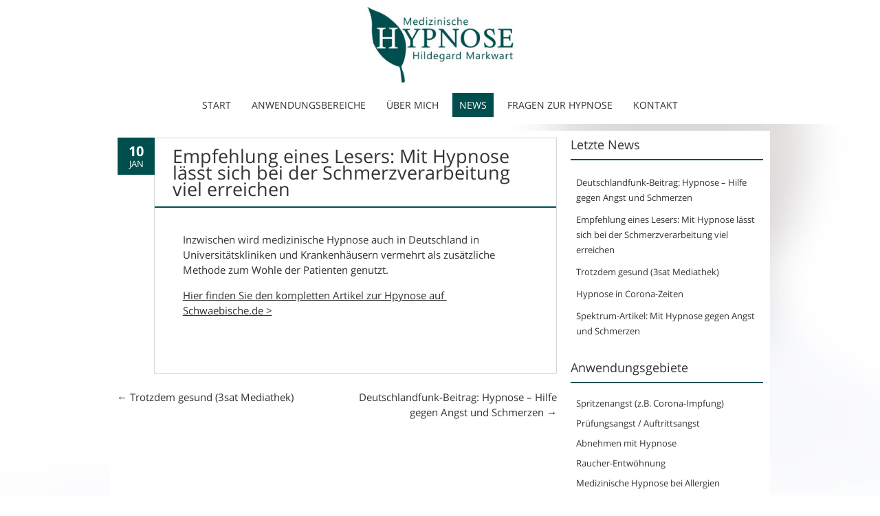

--- FILE ---
content_type: text/html; charset=UTF-8
request_url: https://hypnose-landsberg.de/empfehlung-eines-lesers-mit-hypnose-laesst-sich-bei-der-schmerzverarbeitung-viel-erreichen/
body_size: 7238
content:
<!DOCTYPE html>
<!--[if IE 7]><html class="ie ie7" lang="de-DE"><![endif]-->
<!--[if IE 8]><html class="ie ie8" lang="de-DE"><![endif]-->
<!--[if !(IE 7) | !(IE 8)  ]><!-->
<html lang="de-DE">
<!--<![endif]-->
<head>
<meta charset="UTF-8" />
<meta name="viewport" content="width=device-width, initial-scale=0.4" />
<title>Empfehlung eines Lesers: Mit Hypnose lässt sich bei der Schmerzverarbeitung viel erreichen | Medizinische Hypnose und Coaching | Landsberg/Lech</title>
	


<link rel="apple-touch-icon" sizes="180x180" href="/apple-touch-icon.png">
<link rel="icon" type="image/png" sizes="32x32" href="/favicon-32x32.png">
<link rel="icon" type="image/png" sizes="16x16" href="/favicon-16x16.png">
<link rel="manifest" href="/site.webmanifest">
<link rel="mask-icon" href="/safari-pinned-tab.svg" color="#5bbad5">
<meta name="msapplication-TileColor" content="#da532c">
<meta name="theme-color" content="#ffffff">

	
	
	
<link rel="profile" href="http://gmpg.org/xfn/11" />
<link rel="pingback" href="https://hypnose-landsberg.de/xmlrpc.php" />
<link rel="shortcut icon" href=""><link rel="apple-touch-icon-precomposed" sizes="16x16" href=""><link rel="apple-touch-icon" 	href=""><link rel="apple-touch-icon" sizes="114x114" 	href=" "><link rel="apple-touch-icon" sizes="72x72" 	href=""><link rel="apple-touch-icon" sizes="144x144" 	href=""><!--[if lt IE 9]><script src="https://hypnose-landsberg.de/wp-content/themes/hypnose16/js/html5.js" type="text/javascript"></script><![endif]-->
<meta name='robots' content='max-image-preview:large' />
<link rel="alternate" type="application/rss+xml" title="Medizinische Hypnose und Coaching | Landsberg/Lech &raquo; Feed" href="https://hypnose-landsberg.de/feed/" />
<link rel='stylesheet' id='wp-block-library-css' href='https://hypnose-landsberg.de/wp-includes/css/dist/block-library/style.min.css?ver=6.6.1' type='text/css' media='all' />
<style id='classic-theme-styles-inline-css' type='text/css'>
/*! This file is auto-generated */
.wp-block-button__link{color:#fff;background-color:#32373c;border-radius:9999px;box-shadow:none;text-decoration:none;padding:calc(.667em + 2px) calc(1.333em + 2px);font-size:1.125em}.wp-block-file__button{background:#32373c;color:#fff;text-decoration:none}
</style>
<style id='global-styles-inline-css' type='text/css'>
:root{--wp--preset--aspect-ratio--square: 1;--wp--preset--aspect-ratio--4-3: 4/3;--wp--preset--aspect-ratio--3-4: 3/4;--wp--preset--aspect-ratio--3-2: 3/2;--wp--preset--aspect-ratio--2-3: 2/3;--wp--preset--aspect-ratio--16-9: 16/9;--wp--preset--aspect-ratio--9-16: 9/16;--wp--preset--color--black: #000000;--wp--preset--color--cyan-bluish-gray: #abb8c3;--wp--preset--color--white: #ffffff;--wp--preset--color--pale-pink: #f78da7;--wp--preset--color--vivid-red: #cf2e2e;--wp--preset--color--luminous-vivid-orange: #ff6900;--wp--preset--color--luminous-vivid-amber: #fcb900;--wp--preset--color--light-green-cyan: #7bdcb5;--wp--preset--color--vivid-green-cyan: #00d084;--wp--preset--color--pale-cyan-blue: #8ed1fc;--wp--preset--color--vivid-cyan-blue: #0693e3;--wp--preset--color--vivid-purple: #9b51e0;--wp--preset--gradient--vivid-cyan-blue-to-vivid-purple: linear-gradient(135deg,rgba(6,147,227,1) 0%,rgb(155,81,224) 100%);--wp--preset--gradient--light-green-cyan-to-vivid-green-cyan: linear-gradient(135deg,rgb(122,220,180) 0%,rgb(0,208,130) 100%);--wp--preset--gradient--luminous-vivid-amber-to-luminous-vivid-orange: linear-gradient(135deg,rgba(252,185,0,1) 0%,rgba(255,105,0,1) 100%);--wp--preset--gradient--luminous-vivid-orange-to-vivid-red: linear-gradient(135deg,rgba(255,105,0,1) 0%,rgb(207,46,46) 100%);--wp--preset--gradient--very-light-gray-to-cyan-bluish-gray: linear-gradient(135deg,rgb(238,238,238) 0%,rgb(169,184,195) 100%);--wp--preset--gradient--cool-to-warm-spectrum: linear-gradient(135deg,rgb(74,234,220) 0%,rgb(151,120,209) 20%,rgb(207,42,186) 40%,rgb(238,44,130) 60%,rgb(251,105,98) 80%,rgb(254,248,76) 100%);--wp--preset--gradient--blush-light-purple: linear-gradient(135deg,rgb(255,206,236) 0%,rgb(152,150,240) 100%);--wp--preset--gradient--blush-bordeaux: linear-gradient(135deg,rgb(254,205,165) 0%,rgb(254,45,45) 50%,rgb(107,0,62) 100%);--wp--preset--gradient--luminous-dusk: linear-gradient(135deg,rgb(255,203,112) 0%,rgb(199,81,192) 50%,rgb(65,88,208) 100%);--wp--preset--gradient--pale-ocean: linear-gradient(135deg,rgb(255,245,203) 0%,rgb(182,227,212) 50%,rgb(51,167,181) 100%);--wp--preset--gradient--electric-grass: linear-gradient(135deg,rgb(202,248,128) 0%,rgb(113,206,126) 100%);--wp--preset--gradient--midnight: linear-gradient(135deg,rgb(2,3,129) 0%,rgb(40,116,252) 100%);--wp--preset--font-size--small: 13px;--wp--preset--font-size--medium: 20px;--wp--preset--font-size--large: 36px;--wp--preset--font-size--x-large: 42px;--wp--preset--spacing--20: 0.44rem;--wp--preset--spacing--30: 0.67rem;--wp--preset--spacing--40: 1rem;--wp--preset--spacing--50: 1.5rem;--wp--preset--spacing--60: 2.25rem;--wp--preset--spacing--70: 3.38rem;--wp--preset--spacing--80: 5.06rem;--wp--preset--shadow--natural: 6px 6px 9px rgba(0, 0, 0, 0.2);--wp--preset--shadow--deep: 12px 12px 50px rgba(0, 0, 0, 0.4);--wp--preset--shadow--sharp: 6px 6px 0px rgba(0, 0, 0, 0.2);--wp--preset--shadow--outlined: 6px 6px 0px -3px rgba(255, 255, 255, 1), 6px 6px rgba(0, 0, 0, 1);--wp--preset--shadow--crisp: 6px 6px 0px rgba(0, 0, 0, 1);}:where(.is-layout-flex){gap: 0.5em;}:where(.is-layout-grid){gap: 0.5em;}body .is-layout-flex{display: flex;}.is-layout-flex{flex-wrap: wrap;align-items: center;}.is-layout-flex > :is(*, div){margin: 0;}body .is-layout-grid{display: grid;}.is-layout-grid > :is(*, div){margin: 0;}:where(.wp-block-columns.is-layout-flex){gap: 2em;}:where(.wp-block-columns.is-layout-grid){gap: 2em;}:where(.wp-block-post-template.is-layout-flex){gap: 1.25em;}:where(.wp-block-post-template.is-layout-grid){gap: 1.25em;}.has-black-color{color: var(--wp--preset--color--black) !important;}.has-cyan-bluish-gray-color{color: var(--wp--preset--color--cyan-bluish-gray) !important;}.has-white-color{color: var(--wp--preset--color--white) !important;}.has-pale-pink-color{color: var(--wp--preset--color--pale-pink) !important;}.has-vivid-red-color{color: var(--wp--preset--color--vivid-red) !important;}.has-luminous-vivid-orange-color{color: var(--wp--preset--color--luminous-vivid-orange) !important;}.has-luminous-vivid-amber-color{color: var(--wp--preset--color--luminous-vivid-amber) !important;}.has-light-green-cyan-color{color: var(--wp--preset--color--light-green-cyan) !important;}.has-vivid-green-cyan-color{color: var(--wp--preset--color--vivid-green-cyan) !important;}.has-pale-cyan-blue-color{color: var(--wp--preset--color--pale-cyan-blue) !important;}.has-vivid-cyan-blue-color{color: var(--wp--preset--color--vivid-cyan-blue) !important;}.has-vivid-purple-color{color: var(--wp--preset--color--vivid-purple) !important;}.has-black-background-color{background-color: var(--wp--preset--color--black) !important;}.has-cyan-bluish-gray-background-color{background-color: var(--wp--preset--color--cyan-bluish-gray) !important;}.has-white-background-color{background-color: var(--wp--preset--color--white) !important;}.has-pale-pink-background-color{background-color: var(--wp--preset--color--pale-pink) !important;}.has-vivid-red-background-color{background-color: var(--wp--preset--color--vivid-red) !important;}.has-luminous-vivid-orange-background-color{background-color: var(--wp--preset--color--luminous-vivid-orange) !important;}.has-luminous-vivid-amber-background-color{background-color: var(--wp--preset--color--luminous-vivid-amber) !important;}.has-light-green-cyan-background-color{background-color: var(--wp--preset--color--light-green-cyan) !important;}.has-vivid-green-cyan-background-color{background-color: var(--wp--preset--color--vivid-green-cyan) !important;}.has-pale-cyan-blue-background-color{background-color: var(--wp--preset--color--pale-cyan-blue) !important;}.has-vivid-cyan-blue-background-color{background-color: var(--wp--preset--color--vivid-cyan-blue) !important;}.has-vivid-purple-background-color{background-color: var(--wp--preset--color--vivid-purple) !important;}.has-black-border-color{border-color: var(--wp--preset--color--black) !important;}.has-cyan-bluish-gray-border-color{border-color: var(--wp--preset--color--cyan-bluish-gray) !important;}.has-white-border-color{border-color: var(--wp--preset--color--white) !important;}.has-pale-pink-border-color{border-color: var(--wp--preset--color--pale-pink) !important;}.has-vivid-red-border-color{border-color: var(--wp--preset--color--vivid-red) !important;}.has-luminous-vivid-orange-border-color{border-color: var(--wp--preset--color--luminous-vivid-orange) !important;}.has-luminous-vivid-amber-border-color{border-color: var(--wp--preset--color--luminous-vivid-amber) !important;}.has-light-green-cyan-border-color{border-color: var(--wp--preset--color--light-green-cyan) !important;}.has-vivid-green-cyan-border-color{border-color: var(--wp--preset--color--vivid-green-cyan) !important;}.has-pale-cyan-blue-border-color{border-color: var(--wp--preset--color--pale-cyan-blue) !important;}.has-vivid-cyan-blue-border-color{border-color: var(--wp--preset--color--vivid-cyan-blue) !important;}.has-vivid-purple-border-color{border-color: var(--wp--preset--color--vivid-purple) !important;}.has-vivid-cyan-blue-to-vivid-purple-gradient-background{background: var(--wp--preset--gradient--vivid-cyan-blue-to-vivid-purple) !important;}.has-light-green-cyan-to-vivid-green-cyan-gradient-background{background: var(--wp--preset--gradient--light-green-cyan-to-vivid-green-cyan) !important;}.has-luminous-vivid-amber-to-luminous-vivid-orange-gradient-background{background: var(--wp--preset--gradient--luminous-vivid-amber-to-luminous-vivid-orange) !important;}.has-luminous-vivid-orange-to-vivid-red-gradient-background{background: var(--wp--preset--gradient--luminous-vivid-orange-to-vivid-red) !important;}.has-very-light-gray-to-cyan-bluish-gray-gradient-background{background: var(--wp--preset--gradient--very-light-gray-to-cyan-bluish-gray) !important;}.has-cool-to-warm-spectrum-gradient-background{background: var(--wp--preset--gradient--cool-to-warm-spectrum) !important;}.has-blush-light-purple-gradient-background{background: var(--wp--preset--gradient--blush-light-purple) !important;}.has-blush-bordeaux-gradient-background{background: var(--wp--preset--gradient--blush-bordeaux) !important;}.has-luminous-dusk-gradient-background{background: var(--wp--preset--gradient--luminous-dusk) !important;}.has-pale-ocean-gradient-background{background: var(--wp--preset--gradient--pale-ocean) !important;}.has-electric-grass-gradient-background{background: var(--wp--preset--gradient--electric-grass) !important;}.has-midnight-gradient-background{background: var(--wp--preset--gradient--midnight) !important;}.has-small-font-size{font-size: var(--wp--preset--font-size--small) !important;}.has-medium-font-size{font-size: var(--wp--preset--font-size--medium) !important;}.has-large-font-size{font-size: var(--wp--preset--font-size--large) !important;}.has-x-large-font-size{font-size: var(--wp--preset--font-size--x-large) !important;}
:where(.wp-block-post-template.is-layout-flex){gap: 1.25em;}:where(.wp-block-post-template.is-layout-grid){gap: 1.25em;}
:where(.wp-block-columns.is-layout-flex){gap: 2em;}:where(.wp-block-columns.is-layout-grid){gap: 2em;}
:root :where(.wp-block-pullquote){font-size: 1.5em;line-height: 1.6;}
</style>
<link rel='stylesheet' id='contact-form-7-css' href='https://hypnose-landsberg.de/wp-content/plugins/contact-form-7/includes/css/styles.css?ver=5.9.8' type='text/css' media='all' />
<link rel='stylesheet' id='ie-style-css' href='https://hypnose-landsberg.de/wp-content/themes/hypnose16/woocommerce/ie.css?ver=6.6.1' type='text/css' media='all' />
<link rel='stylesheet' id='fn-box-style-css' href='https://hypnose-landsberg.de/wp-content/themes/hypnose16/js/fnBox/jquery.fancybox.css?ver=6.6.1' type='text/css' media='all' />
<link rel='stylesheet' id='fancy-select-css' href='https://hypnose-landsberg.de/wp-content/themes/hypnose16/css/fancySelect.css?ver=6.6.1' type='text/css' media='all' />
<link rel='stylesheet' id='custom_fonts_6970334d2be38-css' href='//hypnose-landsberg.de/wp-content/uploads/sgf-css/font-1d3aefc7c0c2e8e4904113ff3441b676.css' type='text/css' media='all' />
<link rel='stylesheet' id='main-style-css' href='https://hypnose-landsberg.de/wp-content/themes/hypnose16/fixed-style.css?ver=6.6.1' type='text/css' media='all' />
<style id='main-style-inline-css' type='text/css'>
h1 {font-size : 27px; }h2 {font-size : 24px; }h3 {font-size : 18px; }h4 {font-size : 17px; }h5 {font-size : 14px; }h6 {font-size : 12px; }h1, h2, h3, h4, h5, h6 {font-family : Open Sans, sans-serif; } .main-navigation a {font-family : Open Sans, sans-serif; color : #333333; } .main-navigation ul:not(.sub-menu) > li > a, .main-navigation ul:not(.sub-menu) > li:hover > a { font-size : 14px;} .main-navigation {background-color : #ffffff; }#header_language_select a {font-family : Open Sans, sans-serif;} body {font-size : 15px; font-family : Open Sans, sans-serif; }body { background-color : #ffffff; background-image : url(https://hypnose-landsberg.de/wp-content/uploads/2016/05/back.jpg); background-repeat : no-repeat; background-size:100% 100%; background-size:cover; background-attachment:fixed; }.page-container .container {background-color : #ffffff; } .head-container, .head-container.fixed{background-color : #ffffff; }.head-container {min-height : 80px; }.head-container {position : relative; }.site-header img {max-height : 110px; }.main-navigation ul li.current_page_item a, .main-navigation ul li.current-menu-ancestor a, .main-navigation ul li.current-menu-item a, .main-navigation ul li.current-menu-parent a, .main-navigation ul li.current_page_parent a {background-color : #004e4e; }.main-navigation ul li.current_page_item a, .main-navigation ul li.current-menu-ancestor a, .main-navigation ul li.current-menu-item a, .main-navigation ul li.current-menu-parent a, .main-navigation ul li.current_page_parent a {color : #ffffff; } .main-navigation ul > li:hover>a {background-color : #004e4e; color : #ffffff; } #masthead .main-navigation ul > li > ul > li > a {background-color : #ffffff; color : #333333; } #masthead .main-navigation ul > li > ul > li:hover > a {background-color : #004e4e; color : #ffffff; } #masthead .main-navigation ul > li ul > li.current-menu-item > a {background-color : #004e4e; color : #ffffff; } #masthead div .main-navigation ul > li > ul > li > ul a {background-color : #ffffff; color : #333333; } #masthead div .main-navigation ul > li > ul > liul li:hover a {background-color : #004e4e; color : #ffffff; } #lang-select-block li ul li a{background-color : #ffffff; color : #333333;}#lang-select-block li ul li a:hover{background-color : #004e4e; color : #ffffff;}#lang-select-block li ul li.active a{background-color : #004e4e; color : #ffffff;}#header_language_select ul li.current > a { color : #333333; } #header_language_select { background-color : #ffffff; } #header_language_select ul li.current:hover > a { background-color : #004e4e;color : #ffffff;} body {color : #333333; } #page .container #secondary .widget h3.widget-title, #page .container #secondary .widget h1.widget-title, header.post-header .post-title{border-color : #004e4e; } body.single-product #page .related.products h2{border-bottom-color : #004e4e; } a {color : #333333; }#page .container #secondary>.widget_nav_menu>div>ul>li ul>li>a:before {color : #333333; }#page .container #secondary .widget ul li.cat-item a:before {color : #333333; }html[dir="rtl"] #page .container #secondary>.widget_nav_menu>div>ul>li ul>li>a:after {color : #333333; }html[dir="rtl"] #page .container #secondary .widget ul li.cat-item a:after {color : #333333; }a:hover {color : #004e4e; } #page .container #secondary>.widget_nav_menu li.current-menu-item>a {color : #004e4e; } #page .container #secondary>.widget_nav_menu>div>ul>li ul>li>a:hover:before,#page .container #secondary>.widget_nav_menu>div>ul>li ul>li.current-menu-item>a:before,#page .container #secondary>.widget_nav_menu>div>ul>li ul>li.current-menu-item>a:hover:before{color : #004e4e; }#page .container #secondary .widget ul li.current-cat>a,#page .container #secondary .widget ul li.cat-item ul li.current-cat a:before,#page .container #secondary .widget ul li.cat-item a:hover:before{color : #004e4e; }html[dir="rtl"] #page .container #secondary>.widget_nav_menu>div>ul>li ul>li>a:hover:after,html[dir="rtl"] #page .container #secondary>.widget_nav_menu>div>ul>li ul>li.current-menu-item>a:after,html[dir="rtl"] #page .container #secondary>.widget_nav_menu>div>ul>li ul>li.current-menu-item>a:hover:after{color : #004e4e; } html[dir="rtl"] #page .container #secondary .widget ul li.current-cat>a,html[dir="rtl"] #page .container #secondary .widget ul li.current-cat>a:after,html[dir="rtl"] #page .container #secondary .widget ul li.cat-item a:hover:after{color : #004e4e; } a:focus {color : #004e4e; } a:active{color : #004e4e; } .blog_post .date_of_post{background : none repeat scroll 0 0 #004e4e; } .blog_post .date_of_post{color : #ffffff; } button, input[type="button"], input[type="submit"], input[type="reset"]{background-color : #333333 !important; } body a.btn.btn-primary, body button.btn.btn-primary, body input[type="button"].btn.btn-primary , body input[type="submit"].btn.btn-primary {background-color : #333333 !important; }.nav-links.shop .pages-links .page-numbers, .nav-links.shop .nav-next a, .nav-links.shop .nav-previous a{background-color : #333333 !important; }button:hover, button:active, button:focus{background-color : #004e4e !important; }input[type="button"]:hover, input[type="button"]:active, input[type="button"]:focus{background-color : #004e4e !important; }input[type="submit"]:hover, input[type="submit"]:active, input[type="submit"]:focus{background-color : #004e4e !important; }input[type="reset"]:hover, input[type="reset"]:active, input[type="reset"]:focus{background-color : #004e4e !important; }body a.btn.btn-primary:hover, body button.btn.btn-primary:hover, body input[type="button"].btn.btn-primary:hover , body input[type="submit"].btn.btn-primary:hover {background-color : #004e4e !important; }.nav-links.shop .pages-links .page-numbers:hover, .nav-links.shop .nav-next a:hover, .nav-links.shop .nav-previous a:hover, .nav-links.shop .pages-links .page-numbers.current{background-color : #004e4e !important; }.social-icon>a>i{background:#333333}.social-icon>a>i{color:#ffffff}
</style>
<link rel='stylesheet' id='ffs-easyResponsiveTabs-css' href='https://hypnose-landsberg.de/wp-content/plugins/fruitful-shortcodes/fruitful-shortcodes-1.6.2/includes/shortcodes/js/tabs/easy-responsive-tabs.css?ver=6.6.1' type='text/css' media='all' />
<link rel='stylesheet' id='ffs-fontawesome-css' href='https://hypnose-landsberg.de/wp-content/plugins/fruitful-shortcodes/fruitful-shortcodes-1.6.2/includes/shortcodes/css/font-awesome.min.css?ver=6.6.1' type='text/css' media='all' />
<link rel='stylesheet' id='ffs-styles-css' href='https://hypnose-landsberg.de/wp-content/plugins/fruitful-shortcodes/fruitful-shortcodes-1.6.2/includes/shortcodes/css/ffs_styles.css?ver=6.6.1' type='text/css' media='all' />
<script type="text/javascript" src="https://hypnose-landsberg.de/wp-includes/js/jquery/jquery.min.js?ver=3.7.1" id="jquery-core-js"></script>
<script type="text/javascript" src="https://hypnose-landsberg.de/wp-includes/js/jquery/jquery-migrate.min.js?ver=3.4.1" id="jquery-migrate-js"></script>
<script type="text/javascript" src="https://hypnose-landsberg.de/wp-content/themes/hypnose16/js/fnBox/jquery.fancybox.pack.js?ver=20140525" id="fn-box-js"></script>
<script type="text/javascript" src="https://hypnose-landsberg.de/wp-content/themes/hypnose16/js/fancySelect.js?ver=20140525" id="fancy-select-js"></script>
<script type="text/javascript" src="https://hypnose-landsberg.de/wp-content/themes/hypnose16/js/mobile-dropdown.min.js?ver=20130930" id="resp-dropdown-js"></script>
<script type="text/javascript" id="init-js-extra">
/* <![CDATA[ */
var ThGlobal = {"ajaxurl":"https:\/\/hypnose-landsberg.de\/wp-admin\/admin-ajax.php","is_fixed_header":"-1","mobile_menu_default_text":"Navigiere zu \u2026"};
/* ]]> */
</script>
<script type="text/javascript" src="https://hypnose-landsberg.de/wp-content/themes/hypnose16/js/init.min.js?ver=20130930" id="init-js"></script>
<script type="text/javascript" src="https://hypnose-landsberg.de/wp-content/themes/hypnose16/js/small-menu-select.js?ver=20130930" id="small-menu-select-js"></script>
<link rel="https://api.w.org/" href="https://hypnose-landsberg.de/wp-json/" /><link rel="alternate" title="JSON" type="application/json" href="https://hypnose-landsberg.de/wp-json/wp/v2/posts/1036" /><link rel="EditURI" type="application/rsd+xml" title="RSD" href="https://hypnose-landsberg.de/xmlrpc.php?rsd" />
<meta name="generator" content="WordPress 6.6.1" />
<link rel="canonical" href="https://hypnose-landsberg.de/empfehlung-eines-lesers-mit-hypnose-laesst-sich-bei-der-schmerzverarbeitung-viel-erreichen/" />
<link rel='shortlink' href='https://hypnose-landsberg.de/?p=1036' />
<link rel="alternate" title="oEmbed (JSON)" type="application/json+oembed" href="https://hypnose-landsberg.de/wp-json/oembed/1.0/embed?url=https%3A%2F%2Fhypnose-landsberg.de%2Fempfehlung-eines-lesers-mit-hypnose-laesst-sich-bei-der-schmerzverarbeitung-viel-erreichen%2F" />
<link rel="alternate" title="oEmbed (XML)" type="text/xml+oembed" href="https://hypnose-landsberg.de/wp-json/oembed/1.0/embed?url=https%3A%2F%2Fhypnose-landsberg.de%2Fempfehlung-eines-lesers-mit-hypnose-laesst-sich-bei-der-schmerzverarbeitung-viel-erreichen%2F&#038;format=xml" />
<script type="text/javascript">jQuery(document).ready(function($) { });</script> 
</head> 
<body class="post-template-default single single-post postid-1036 single-format-standard">
	<div id="page-header" class="hfeed site">
				
					<div class="head-container">
						<div class="container">
							<div class="sixteen columns">
								<header id="masthead" class="site-header" role="banner">
																		<div data-originalstyle="center-pos" class="header-hgroup center-pos">  
										<a class="link-logo" href="https://hypnose-landsberg.de/" title="Hildegard Markwart, Landsberg / Lech" rel="home"><img class="logo" src="https://hypnose-landsberg.de/wp-content/uploads/2016/06/hypnose-landsberg-logo-web-270px.jpg" width="" height="110" alt="Hildegard Markwart, Landsberg / Lech"/></a><a class="link-logo-retina" href="https://hypnose-landsberg.de/" title="Hildegard Markwart, Landsberg / Lech" rel="home"><img class="logo retina" src="https://hypnose-landsberg.de/wp-content/uploads/2016/06/hypnose-landsberg-logo-web-0616.png" width="" height="110" alt="Hildegard Markwart, Landsberg / Lech"/></a>									</div>	
										
									<div data-originalstyle="center-pos" class="menu-wrapper center-pos">
																															
										<nav role="navigation" class="site-navigation main-navigation">
											<div class="menu-head-container"><ul id="menu-head" class="menu"><li id="menu-item-354" class="menu-item menu-item-type-post_type menu-item-object-page menu-item-home menu-item-354"><a href="https://hypnose-landsberg.de/">Start</a></li>
<li id="menu-item-278" class="menu-item menu-item-type-post_type menu-item-object-page menu-item-has-children menu-item-278"><a href="https://hypnose-landsberg.de/anwendungsbereiche/">Anwendungsbereiche</a>
<ul class="sub-menu">
	<li id="menu-item-1054" class="menu-item menu-item-type-post_type menu-item-object-page menu-item-1054"><a href="https://hypnose-landsberg.de/spritzenangst/">Spritzenangst</a></li>
	<li id="menu-item-1049" class="menu-item menu-item-type-post_type menu-item-object-page menu-item-1049"><a href="https://hypnose-landsberg.de/pruefungsangst-auftrittsangst/">Prüfungsangst / Auftrittsangst</a></li>
	<li id="menu-item-541" class="menu-item menu-item-type-post_type menu-item-object-page menu-item-541"><a href="https://hypnose-landsberg.de/medizinische-hypnose-bei-akuten-schmerzen/">Akute Schmerzen</a></li>
	<li id="menu-item-537" class="menu-item menu-item-type-post_type menu-item-object-page menu-item-537"><a href="https://hypnose-landsberg.de/raucher-entwoehnung/">Raucher-Entwöhnung</a></li>
	<li id="menu-item-539" class="menu-item menu-item-type-post_type menu-item-object-page menu-item-539"><a href="https://hypnose-landsberg.de/persoenliche-entwicklung/">Persönliche Entwicklung</a></li>
	<li id="menu-item-544" class="menu-item menu-item-type-post_type menu-item-object-page menu-item-544"><a href="https://hypnose-landsberg.de/betriebliche-und-private-stress-prophylaxe/">Stress-Prophylaxe</a></li>
	<li id="menu-item-543" class="menu-item menu-item-type-post_type menu-item-object-page menu-item-543"><a href="https://hypnose-landsberg.de/medizinische-hypnose-bei-allergien/">Allergien</a></li>
	<li id="menu-item-540" class="menu-item menu-item-type-post_type menu-item-object-page menu-item-540"><a href="https://hypnose-landsberg.de/hypnose-bei-chronischen-schmerzen/">Chronischen Schmerzen</a></li>
	<li id="menu-item-546" class="menu-item menu-item-type-post_type menu-item-object-page menu-item-546"><a href="https://hypnose-landsberg.de/zahnbehandlungsangst/">Zahnbehandlungsangst</a></li>
	<li id="menu-item-545" class="menu-item menu-item-type-post_type menu-item-object-page menu-item-545"><a href="https://hypnose-landsberg.de/zaehneknirschen/">Zähneknirschen</a></li>
	<li id="menu-item-542" class="menu-item menu-item-type-post_type menu-item-object-page menu-item-542"><a href="https://hypnose-landsberg.de/medizinische-hypnose-bei-angst-vor-medizinischen-eingriffen/">Angst vor medizinischen Eingriffen</a></li>
	<li id="menu-item-536" class="menu-item menu-item-type-post_type menu-item-object-page menu-item-536"><a href="https://hypnose-landsberg.de/flugangst-ariophobie/">Flugangst (Ariophobie)</a></li>
	<li id="menu-item-997" class="menu-item menu-item-type-post_type menu-item-object-page menu-item-997"><a href="https://hypnose-landsberg.de/lerncoaching-fuer-kinder/">Lerncoaching für Kinder</a></li>
</ul>
</li>
<li id="menu-item-277" class="menu-item menu-item-type-post_type menu-item-object-page menu-item-277"><a href="https://hypnose-landsberg.de/uber-mich/">Über mich</a></li>
<li id="menu-item-505" class="menu-item menu-item-type-post_type menu-item-object-page current_page_parent menu-item-505"><a href="https://hypnose-landsberg.de/news/">News</a></li>
<li id="menu-item-456" class="menu-item menu-item-type-post_type menu-item-object-page menu-item-456"><a href="https://hypnose-landsberg.de/fragen-zur-hypnose/">Fragen zur Hypnose</a></li>
<li id="menu-item-972" class="menu-item menu-item-type-custom menu-item-object-custom menu-item-972"><a href="https://hypnose-landsberg.de/kontakt/">Kontakt</a></li>
</ul></div>										</nav><!-- .site-navigation .main-navigation -->
									</div>
								</header><!-- #masthead .site-header -->
							</div>
						</div>
					</div>
					
				</div><!-- .header-container -->
	
		
	<div id="page" class="page-container">		
		<div class="container">		
					
				<div class="sixteen columns">
					
					
					
					
				<div class="eleven columns alpha">			<div id="primary" class="content-area">
				<div id="content" class="site-content" role="main">	
			
<article id="post-1036" class="blog_post post-1036 post type-post status-publish format-standard hentry category-allgemein">
			
	
	<div class="date_of_post updated">
		<span class="day_post">10</span>
		<span class="month_post">Jan</span>
	</div>
		
	<div class="post-content">	
	<header class="post-header">
					<h1 class="post-title entry-title">Empfehlung eines Lesers: Mit Hypnose lässt sich bei der Schmerzverarbeitung viel erreichen</h1>
				
		
		
							</header><!-- .entry-header -->

		<div class="entry-content">
		<p>Inzwischen wird medizinische Hypnose auch in Deutschland in Universitätskliniken und Krankenhäusern vermehrt als zusätzliche Methode zum Wohle der Patienten genutzt.</p>
<p><a href="https://www.schwaebische.de/portale/gesundheit_artikel,-mit-hypnose-laesst-sich-bei-der-schmerzverarbeitung-viel-erreichen-_arid,11304497.html" target="_blank" rel="noopener noreferrer">Hier finden Sie den kompletten Artikel zur Hpynose auf  Schwaebische.de &gt;</a></p>
			</div><!-- .entry-content -->
	
	<footer class="entry-meta" style="visibility:hidden;">
			<span class="author-link author"><a href="https://hypnose-landsberg.de/author/rwm/">rwm</a></span>
		
				
				
			</footer><!-- .entry-meta -->
	</div>
</article><!-- #post-1036 -->
	<nav role="navigation" id="nav-below" class="site-navigation post-navigation">
		<h1 class="assistive-text">Artikel-Navigation</h1>

	
		<div class="nav-previous"><a href="https://hypnose-landsberg.de/trotzdem-gesund-3sat-mediathek/" rel="prev"><span class="meta-nav">&larr;</span> Trotzdem gesund (3sat Mediathek)</a></div>		<div class="nav-next"><a href="https://hypnose-landsberg.de/deutschlandfunk-beitrag-hypnose-hilfe-gegen-angst-und-schmerzen/" rel="next">Deutschlandfunk-Beitrag: Hypnose &#8211; Hilfe gegen Angst und Schmerzen <span class="meta-nav">&rarr;</span></a></div>
	
	</nav><!-- #nav-below -->
					</div>
			</div>	
		 </div>	
				
					
					<div class="five columns omega"> 	<div id="secondary" class="widget-area" role="complementary">
				
		<aside id="recent-posts-4" class="widget widget_recent_entries">
		<h3 class="widget-title">Letzte News</h3>
		<ul>
											<li>
					<a href="https://hypnose-landsberg.de/deutschlandfunk-beitrag-hypnose-hilfe-gegen-angst-und-schmerzen/">Deutschlandfunk-Beitrag: Hypnose &#8211; Hilfe gegen Angst und Schmerzen</a>
									</li>
											<li>
					<a href="https://hypnose-landsberg.de/empfehlung-eines-lesers-mit-hypnose-laesst-sich-bei-der-schmerzverarbeitung-viel-erreichen/" aria-current="page">Empfehlung eines Lesers: Mit Hypnose lässt sich bei der Schmerzverarbeitung viel erreichen</a>
									</li>
											<li>
					<a href="https://hypnose-landsberg.de/trotzdem-gesund-3sat-mediathek/">Trotzdem gesund (3sat Mediathek)</a>
									</li>
											<li>
					<a href="https://hypnose-landsberg.de/hypnose-in-corona-zeiten/">Hypnose in Corona-Zeiten</a>
									</li>
											<li>
					<a href="https://hypnose-landsberg.de/spektrum-artikel-mit-hypnose-gegen-angst-und-schmerzen/">Spektrum-Artikel: Mit Hypnose gegen Angst und Schmerzen</a>
									</li>
					</ul>

		</aside><aside id="nav_menu-3" class="widget widget_nav_menu"><h3 class="widget-title">Anwendungsgebiete</h3><div class="menu-anwendung-hypnose-container"><ul id="menu-anwendung-hypnose" class="menu"><li id="menu-item-1053" class="menu-item menu-item-type-post_type menu-item-object-page menu-item-1053"><a href="https://hypnose-landsberg.de/spritzenangst/">Spritzenangst (z.B. Corona-Impfung)</a></li>
<li id="menu-item-1048" class="menu-item menu-item-type-post_type menu-item-object-page menu-item-1048"><a href="https://hypnose-landsberg.de/pruefungsangst-auftrittsangst/">Prüfungsangst / Auftrittsangst</a></li>
<li id="menu-item-944" class="menu-item menu-item-type-post_type menu-item-object-page menu-item-944"><a href="https://hypnose-landsberg.de/abnehmen-mit-hypnose/">Abnehmen mit Hypnose</a></li>
<li id="menu-item-860" class="menu-item menu-item-type-post_type menu-item-object-page menu-item-860"><a href="https://hypnose-landsberg.de/raucher-entwoehnung/">Raucher-Entwöhnung</a></li>
<li id="menu-item-857" class="menu-item menu-item-type-post_type menu-item-object-page menu-item-857"><a href="https://hypnose-landsberg.de/medizinische-hypnose-bei-allergien/">Medizinische Hypnose bei Allergien</a></li>
<li id="menu-item-856" class="menu-item menu-item-type-post_type menu-item-object-page menu-item-856"><a href="https://hypnose-landsberg.de/medizinische-hypnose-bei-akuten-schmerzen/">Medizinische Hypnose bei akuten Schmerzen</a></li>
<li id="menu-item-855" class="menu-item menu-item-type-post_type menu-item-object-page menu-item-855"><a href="https://hypnose-landsberg.de/hypnose-bei-chronischen-schmerzen/">Hypnose bei chronischen Schmerzen</a></li>
<li id="menu-item-943" class="menu-item menu-item-type-post_type menu-item-object-page menu-item-943"><a href="https://hypnose-landsberg.de/kreativitaet-entwickeln-in-hypnose/">Kreativität entwickeln in Hypnose</a></li>
<li id="menu-item-858" class="menu-item menu-item-type-post_type menu-item-object-page menu-item-858"><a href="https://hypnose-landsberg.de/medizinische-hypnose-bei-angst-vor-medizinischen-eingriffen/">Medizinische Hypnose bei Angst vor medizinischen Eingriffen</a></li>
<li id="menu-item-859" class="menu-item menu-item-type-post_type menu-item-object-page menu-item-859"><a href="https://hypnose-landsberg.de/persoenliche-entwicklung/">Persönliche Entwicklung</a></li>
<li id="menu-item-861" class="menu-item menu-item-type-post_type menu-item-object-page menu-item-861"><a href="https://hypnose-landsberg.de/betriebliche-und-private-stress-prophylaxe/">Burn-out Vorbeugung, Stress-Abbau und Stress-Prophylaxe durch Hypnose</a></li>
<li id="menu-item-862" class="menu-item menu-item-type-post_type menu-item-object-page menu-item-862"><a href="https://hypnose-landsberg.de/zahnbehandlungsangst/">Zahnbehandlungsangst</a></li>
<li id="menu-item-863" class="menu-item menu-item-type-post_type menu-item-object-page menu-item-863"><a href="https://hypnose-landsberg.de/zaehneknirschen/">Zähneknirschen</a></li>
<li id="menu-item-854" class="menu-item menu-item-type-post_type menu-item-object-page menu-item-854"><a href="https://hypnose-landsberg.de/flugangst-ariophobie/">Flugangst (Ariophobie)</a></li>
<li id="menu-item-998" class="menu-item menu-item-type-post_type menu-item-object-page menu-item-998"><a href="https://hypnose-landsberg.de/lerncoaching-fuer-kinder/">Lerncoaching für Kinder</a></li>
</ul></div></aside>	</div><!-- #secondary .widget-area -->
 </div>
					
				
		
				</div>
			</div>
		</div><!-- .page-container-->
		<footer id="colophon" class="site-footer" role="contentinfo">
			<div class="container">
				<div class="sixteen columns">
					<div class="site-info">
						<nofollow>Powered by: <a href="http://redwavemedia.de">redwavemedia</a>  |  <a href="/datenschutzerklaerung/">Datenschutzerklärung</a>  |  <a href="/impressum/">Impressum</a>


</nofollow>					</div><!-- .site-info -->
					<div class="social-icon"></div>				</div>
<div style="width:100%; font-size: 0.8em; text-align:center;">Hildegard Markwart bietet die Hypnosetherapie in ihren Praxisräumen in Landsberg / Lech an. Zum Einzugsgebiet zählen Kunden aus Augsburg, Memmingen, Mindelheim, München, Starnberg, Fürstenfeldbruck FFB, Kaufering, Ammersee-Gebiet und dem Allgäu.
</div>

			</div>
			<div id="back-top">
				<a rel="nofollow" href="#top" title="Back to top">&uarr;</a>
			</div>


		</footer><!-- #colophon .site-footer -->
	

<script type="text/javascript" src="https://hypnose-landsberg.de/wp-includes/js/dist/hooks.min.js?ver=2810c76e705dd1a53b18" id="wp-hooks-js"></script>
<script type="text/javascript" src="https://hypnose-landsberg.de/wp-includes/js/dist/i18n.min.js?ver=5e580eb46a90c2b997e6" id="wp-i18n-js"></script>
<script type="text/javascript" id="wp-i18n-js-after">
/* <![CDATA[ */
wp.i18n.setLocaleData( { 'text direction\u0004ltr': [ 'ltr' ] } );
/* ]]> */
</script>
<script type="text/javascript" src="https://hypnose-landsberg.de/wp-content/plugins/contact-form-7/includes/swv/js/index.js?ver=5.9.8" id="swv-js"></script>
<script type="text/javascript" id="contact-form-7-js-extra">
/* <![CDATA[ */
var wpcf7 = {"api":{"root":"https:\/\/hypnose-landsberg.de\/wp-json\/","namespace":"contact-form-7\/v1"}};
/* ]]> */
</script>
<script type="text/javascript" src="https://hypnose-landsberg.de/wp-content/plugins/contact-form-7/includes/js/index.js?ver=5.9.8" id="contact-form-7-js"></script>
<script type="text/javascript" src="https://hypnose-landsberg.de/wp-content/plugins/fruitful-shortcodes/fruitful-shortcodes-1.6.2/includes/shortcodes/js/tabs/easyResponsiveTabs.js?ver=20142803" id="ffs-easyResponsiveTabs-js"></script>
<script type="text/javascript" src="https://hypnose-landsberg.de/wp-content/plugins/fruitful-shortcodes/fruitful-shortcodes-1.6.2/includes/shortcodes/js/fss_script.js?ver=20142803" id="ffs-script-js"></script>
<script type="text/javascript" src="https://hypnose-landsberg.de/wp-content/plugins/fruitful-shortcodes/fruitful-shortcodes-1.6.2/includes/shortcodes/bootstrap/js/bootstrap.min.js?ver=20142803" id="ffs-bootstrap-js"></script>







</body>
</html>